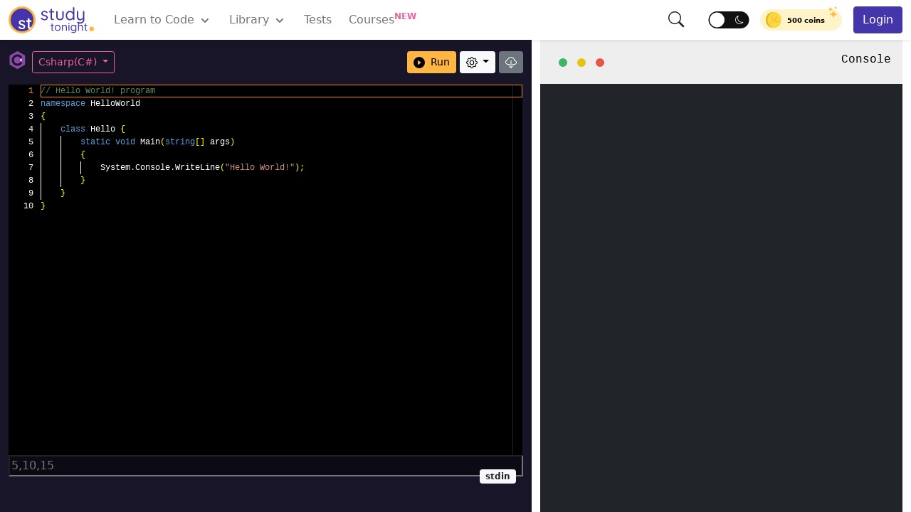

--- FILE ---
content_type: application/javascript; charset=utf-8
request_url: https://cdnjs.cloudflare.com/ajax/libs/monaco-editor/0.26.1/min/vs/loader.min.js
body_size: 7603
content:
"use strict";var define,AMDLoader,_amdLoaderGlobal=this,_commonjsGlobal="object"==typeof global?global:{};!function(e){e.global=_amdLoaderGlobal;var t=(Object.defineProperty(r.prototype,"isWindows",{get:function(){return this._detect(),this._isWindows},enumerable:!1,configurable:!0}),Object.defineProperty(r.prototype,"isNode",{get:function(){return this._detect(),this._isNode},enumerable:!1,configurable:!0}),Object.defineProperty(r.prototype,"isElectronRenderer",{get:function(){return this._detect(),this._isElectronRenderer},enumerable:!1,configurable:!0}),Object.defineProperty(r.prototype,"isWebWorker",{get:function(){return this._detect(),this._isWebWorker},enumerable:!1,configurable:!0}),r.prototype._detect=function(){this._detected||(this._detected=!0,this._isWindows=r._isWindows(),this._isNode="undefined"!=typeof module&&!!module.exports,this._isElectronRenderer="undefined"!=typeof process&&void 0!==process.versions&&void 0!==process.versions.electron&&"renderer"===process.type,this._isWebWorker="function"==typeof e.global.importScripts)},r._isWindows=function(){return!!("undefined"!=typeof navigator&&navigator.userAgent&&0<=navigator.userAgent.indexOf("Windows"))||"undefined"!=typeof process&&"win32"===process.platform},r);function r(){this._detected=!1,this._isWindows=!1,this._isNode=!1,this._isElectronRenderer=!1,this._isWebWorker=!1}e.Environment=t}(AMDLoader=AMDLoader||{}),function(r){var n=function(e,t,r){this.type=e,this.detail=t,this.timestamp=r};r.LoaderEvent=n;var e=(t.prototype.record=function(e,t){this._events.push(new n(e,t,r.Utilities.getHighPerformanceTimestamp()))},t.prototype.getEvents=function(){return this._events},t);function t(e){this._events=[new n(1,"",e)]}r.LoaderEventRecorder=e;o.prototype.record=function(e,t){},o.prototype.getEvents=function(){return[]},o.INSTANCE=new o,e=o;function o(){}r.NullLoaderEventRecorder=e}(AMDLoader=AMDLoader||{}),function(e){var t=(n.fileUriToFilePath=function(e,t){if(t=decodeURI(t).replace(/%23/g,"#"),e){if(/^file:\/\/\//.test(t))return t.substr(8);if(/^file:\/\//.test(t))return t.substr(5)}else if(/^file:\/\//.test(t))return t.substr(7);return t},n.startsWith=function(e,t){return e.length>=t.length&&e.substr(0,t.length)===t},n.endsWith=function(e,t){return e.length>=t.length&&e.substr(e.length-t.length)===t},n.containsQueryString=function(e){return/^[^\#]*\?/gi.test(e)},n.isAbsolutePath=function(e){return/^((http:\/\/)|(https:\/\/)|(file:\/\/)|(\/))/.test(e)},n.forEachProperty=function(e,t){if(e){var r=void 0;for(r in e)e.hasOwnProperty(r)&&t(r,e[r])}},n.isEmpty=function(e){var t=!0;return n.forEachProperty(e,function(){t=!1}),t},n.recursiveClone=function(e){if(!e||"object"!=typeof e||e instanceof RegExp||!Array.isArray(e)&&Object.getPrototypeOf(e)!==Object.prototype)return e;var r=Array.isArray(e)?[]:{};return n.forEachProperty(e,function(e,t){r[e]=t&&"object"==typeof t?n.recursiveClone(t):t}),r},n.generateAnonymousModule=function(){return"===anonymous"+n.NEXT_ANONYMOUS_ID+++"==="},n.isAnonymousModule=function(e){return n.startsWith(e,"===anonymous")},n.getHighPerformanceTimestamp=function(){return this.PERFORMANCE_NOW_PROBED||(this.PERFORMANCE_NOW_PROBED=!0,this.HAS_PERFORMANCE_NOW=e.global.performance&&"function"==typeof e.global.performance.now),(this.HAS_PERFORMANCE_NOW?e.global.performance:Date).now()},n.NEXT_ANONYMOUS_ID=1,n.PERFORMANCE_NOW_PROBED=!1,n.HAS_PERFORMANCE_NOW=!1,n);function n(){}e.Utilities=t}(AMDLoader=AMDLoader||{}),function(d){function r(e){if(e instanceof Error)return e;var t=new Error(e.message||String(e)||"Unknown Error");return e.stack&&(t.stack=e.stack),t}d.ensureError=r;var o=(n.validateConfigurationOptions=function(e){var t;return"string"!=typeof(e=e||{}).baseUrl&&(e.baseUrl=""),"boolean"!=typeof e.isBuild&&(e.isBuild=!1),"object"!=typeof e.paths&&(e.paths={}),"object"!=typeof e.config&&(e.config={}),void 0===e.catchError&&(e.catchError=!1),void 0===e.recordStats&&(e.recordStats=!1),"string"!=typeof e.urlArgs&&(e.urlArgs=""),"function"!=typeof e.onError&&(e.onError=function(e){if("loading"===e.phase)return console.error('Loading "'+e.moduleId+'" failed'),console.error(e),console.error("Here are the modules that depend on it:"),void console.error(e.neededBy);"factory"===e.phase&&(console.error('The factory method of "'+e.moduleId+'" has thrown an exception'),console.error(e))}),Array.isArray(e.ignoreDuplicateModules)||(e.ignoreDuplicateModules=[]),0<e.baseUrl.length&&(d.Utilities.endsWith(e.baseUrl,"/")||(e.baseUrl+="/")),"string"!=typeof e.cspNonce&&(e.cspNonce=""),void 0===e.preferScriptTags&&(e.preferScriptTags=!1),Array.isArray(e.nodeModules)||(e.nodeModules=[]),e.nodeCachedData&&"object"==typeof e.nodeCachedData&&("string"!=typeof e.nodeCachedData.seed&&(e.nodeCachedData.seed="seed"),("number"!=typeof e.nodeCachedData.writeDelay||e.nodeCachedData.writeDelay<0)&&(e.nodeCachedData.writeDelay=7e3),!e.nodeCachedData.path||"string"!=typeof e.nodeCachedData.path)&&((t=r(new Error("INVALID cached data configuration, 'path' MUST be set"))).phase="configuration",e.onError(t),e.nodeCachedData=void 0),e},n.mergeConfigurationOptions=function(e,t){void 0===e&&(e=null);var r=d.Utilities.recursiveClone((t=void 0===t?null:t)||{});return d.Utilities.forEachProperty(e,function(e,t){"ignoreDuplicateModules"===e&&void 0!==r.ignoreDuplicateModules?r.ignoreDuplicateModules=r.ignoreDuplicateModules.concat(t):"paths"===e&&void 0!==r.paths?d.Utilities.forEachProperty(t,function(e,t){return r.paths[e]=t}):"config"===e&&void 0!==r.config?d.Utilities.forEachProperty(t,function(e,t){return r.config[e]=t}):r[e]=d.Utilities.recursiveClone(t)}),n.validateConfigurationOptions(r)},n);function n(){}d.ConfigurationOptionsUtil=o;var e=(t.prototype._createIgnoreDuplicateModulesMap=function(){this.ignoreDuplicateModulesMap={};for(var e=0;e<this.options.ignoreDuplicateModules.length;e++)this.ignoreDuplicateModulesMap[this.options.ignoreDuplicateModules[e]]=!0},t.prototype._createNodeModulesMap=function(){this.nodeModulesMap=Object.create(null);for(var e=0,t=this.options.nodeModules;e<t.length;e++){var r=t[e];this.nodeModulesMap[r]=!0}},t.prototype._createSortedPathsRules=function(){var r=this;this.sortedPathsRules=[],d.Utilities.forEachProperty(this.options.paths,function(e,t){Array.isArray(t)?r.sortedPathsRules.push({from:e,to:t}):r.sortedPathsRules.push({from:e,to:[t]})}),this.sortedPathsRules.sort(function(e,t){return t.from.length-e.from.length})},t.prototype.cloneAndMerge=function(e){return new t(this._env,o.mergeConfigurationOptions(e,this.options))},t.prototype.getOptionsLiteral=function(){return this.options},t.prototype._applyPaths=function(e){for(var t,r=0,n=this.sortedPathsRules.length;r<n;r++)if(t=this.sortedPathsRules[r],d.Utilities.startsWith(e,t.from)){for(var o=[],i=0,s=t.to.length;i<s;i++)o.push(t.to[i]+e.substr(t.from.length));return o}return[e]},t.prototype._addUrlArgsToUrl=function(e){return d.Utilities.containsQueryString(e)?e+"&"+this.options.urlArgs:e+"?"+this.options.urlArgs},t.prototype._addUrlArgsIfNecessaryToUrl=function(e){return this.options.urlArgs?this._addUrlArgsToUrl(e):e},t.prototype._addUrlArgsIfNecessaryToUrls=function(e){if(this.options.urlArgs)for(var t=0,r=e.length;t<r;t++)e[t]=this._addUrlArgsToUrl(e[t]);return e},t.prototype.moduleIdToPaths=function(e){if(!0===this.nodeModulesMap[e]||this.options.amdModulesPattern instanceof RegExp&&!this.options.amdModulesPattern.test(e))return this.isBuild()?["empty:"]:["node|"+e];if(d.Utilities.endsWith(e,".js")||d.Utilities.isAbsolutePath(e))d.Utilities.endsWith(e,".js")||d.Utilities.containsQueryString(e)||(e+=".js"),t=[e];else for(var t,r=0,n=(t=this._applyPaths(e)).length;r<n;r++)this.isBuild()&&"empty:"===t[r]||(d.Utilities.isAbsolutePath(t[r])||(t[r]=this.options.baseUrl+t[r]),d.Utilities.endsWith(t[r],".js")||d.Utilities.containsQueryString(t[r])||(t[r]=t[r]+".js"));return this._addUrlArgsIfNecessaryToUrls(t)},t.prototype.requireToUrl=function(e){return d.Utilities.isAbsolutePath(e)||(e=this._applyPaths(e)[0],d.Utilities.isAbsolutePath(e)||(e=this.options.baseUrl+e)),this._addUrlArgsIfNecessaryToUrl(e)},t.prototype.isBuild=function(){return this.options.isBuild},t.prototype.isDuplicateMessageIgnoredFor=function(e){return this.ignoreDuplicateModulesMap.hasOwnProperty(e)},t.prototype.getConfigForModule=function(e){if(this.options.config)return this.options.config[e]},t.prototype.shouldCatchError=function(){return this.options.catchError},t.prototype.shouldRecordStats=function(){return this.options.recordStats},t.prototype.onError=function(e){this.options.onError(e)},t);function t(e,t){var r,n;this._env=e,this.options=o.mergeConfigurationOptions(t),this._createIgnoreDuplicateModulesMap(),this._createNodeModulesMap(),this._createSortedPathsRules(),""===this.options.baseUrl&&(this.options.nodeRequire&&this.options.nodeRequire.main&&this.options.nodeRequire.main.filename&&this._env.isNode&&(r=this.options.nodeRequire.main.filename,n=Math.max(r.lastIndexOf("/"),r.lastIndexOf("\\")),this.options.baseUrl=r.substring(0,n+1)),this.options.nodeMain&&this._env.isNode&&(r=this.options.nodeMain,n=Math.max(r.lastIndexOf("/"),r.lastIndexOf("\\")),this.options.baseUrl=r.substring(0,n+1)))}d.Configuration=e}(AMDLoader=AMDLoader||{}),function(_){var t=(n.prototype.load=function(e,t,r,n){var o,i=this;this._scriptLoader||(this._env.isWebWorker?this._scriptLoader=new d:this._env.isElectronRenderer?(o=e.getConfig().getOptionsLiteral().preferScriptTags,this._scriptLoader=o?new s:new a(this._env)):this._env.isNode?this._scriptLoader=new a(this._env):this._scriptLoader=new s);n={callback:r,errorback:n};this._callbackMap.hasOwnProperty(t)?this._callbackMap[t].push(n):(this._callbackMap[t]=[n],this._scriptLoader.load(e,t,function(){return i.triggerCallback(t)},function(e){return i.triggerErrorback(t,e)}))},n.prototype.triggerCallback=function(e){var t=this._callbackMap[e];delete this._callbackMap[e];for(var r=0;r<t.length;r++)t[r].callback()},n.prototype.triggerErrorback=function(e,t){var r=this._callbackMap[e];delete this._callbackMap[e];for(var n=0;n<r.length;n++)r[n].errorback(t)},n),s=(r.prototype.attachListeners=function(e,t,r){function n(){e.removeEventListener("load",o),e.removeEventListener("error",i)}var o=function(e){n(),t()},i=function(e){n(),r(e)};e.addEventListener("load",o),e.addEventListener("error",i)},r.prototype.load=function(e,t,r,n){if(/^node\|/.test(t)){var o=e.getConfig().getOptionsLiteral(),i=v(e.getRecorder(),o.nodeRequire||_.global.nodeRequire),o=t.split("|"),s=null;try{s=i(o[1])}catch(e){return void n(e)}e.enqueueDefineAnonymousModule([],function(){return s}),r()}else{o=document.createElement("script");o.setAttribute("async","async"),o.setAttribute("type","text/javascript"),this.attachListeners(o,r,n);n=e.getConfig().getOptionsLiteral().trustedTypesPolicy;n&&(t=n.createScriptURL(t)),o.setAttribute("src",t);e=e.getConfig().getOptionsLiteral().cspNonce;e&&o.setAttribute("nonce",e),document.getElementsByTagName("head")[0].appendChild(o)}},r),d=(e.prototype.load=function(e,t,r,n){var o=e.getConfig().getOptionsLiteral().trustedTypesPolicy;if(/^((http:)|(https:)|(file:))/.test(t)&&t.substring(0,self.origin.length)!==self.origin)try{o&&(t=o.createScriptURL(t)),importScripts(t),r()}catch(e){n(e)}else fetch(t).then(function(e){if(200!==e.status)throw new Error(e.statusText);return e.text()}).then(function(e){e=e+`
//# sourceURL=`+t,(o?self.eval(o.createScript("",e)):new Function(e)).call(self),r()}).then(void 0,n)},e),a=(g.prototype._init=function(e){this._didInitialize||(this._didInitialize=!0,this._fs=e("fs"),this._vm=e("vm"),this._path=e("path"),this._crypto=e("crypto"))},g.prototype._initNodeRequire=function(e,u){var l,c,h=u.getConfig().getOptionsLiteral().nodeCachedData;function p(r){function e(e){return r.require(e)}var n=r.constructor;return(e.resolve=function(e,t){return n._resolveFilename(e,r,!1,t)}).paths=function(e){return n._resolveLookupPaths(e,r)},e.main=process.mainModule,e.extensions=n._extensions,e.cache=n._cache,e}h&&!this._didPatchNodeRequire&&(this._didPatchNodeRequire=!0,l=this,(c=e("module")).prototype._compile=function(e,t){var r=c.wrap(e.replace(/^#!.*/,"")),n=u.getRecorder(),o=l._getCachedDataPath(h,t),i={filename:t};try{var s=l._fs.readFileSync(o),d=s.slice(0,16);i.cachedData=s.slice(16),n.record(60,o)}catch(e){n.record(61,o)}var a=new l._vm.Script(r,i),e=a.runInThisContext(i),s=l._path.dirname(t),n=p(this),s=[this.exports,n,this,t,s,process,_commonjsGlobal,Buffer],s=e.apply(this.exports,s);return l._handleCachedData(a,r,o,!i.cachedData,u),l._verifyCachedData(a,r,o,d,u),s})},g.prototype.load=function(o,e,i,s){var d=this,t=o.getConfig().getOptionsLiteral(),r=v(o.getRecorder(),t.nodeRequire||_.global.nodeRequire),a=t.nodeInstrumenter||function(e){return e};this._init(r),this._initNodeRequire(r,o);var n=o.getRecorder();if(/^node\|/.test(e)){var u=e.split("|"),l=null;try{l=r(u[1])}catch(e){return void s(e)}o.enqueueDefineAnonymousModule([],function(){return l}),i()}else{e=_.Utilities.fileUriToFilePath(this._env.isWindows,e);var c=this._path.normalize(e),h=this._getElectronRendererScriptPathOrUri(c),p=Boolean(t.nodeCachedData),f=p?this._getCachedDataPath(t.nodeCachedData,e):void 0;this._readSourceAndCachedData(c,f,n,function(e,t,r,n){e?s(e):(e=t.charCodeAt(0)===g._BOM?g._PREFIX+t.substring(1)+g._SUFFIX:g._PREFIX+t+g._SUFFIX,e=a(e,c),t=d._createAndEvalScript(o,e,{filename:h,cachedData:r},i,s),d._handleCachedData(t,e,f,p&&!r,o),d._verifyCachedData(t,e,f,n,o))})}},g.prototype._createAndEvalScript=function(e,t,r,n,o){var i=e.getRecorder();i.record(31,r.filename);var s=new this._vm.Script(t,r),d=s.runInThisContext(r),a=e.getGlobalAMDDefineFunc(),u=!1,t=function(){return u=!0,a.apply(null,arguments)};return t.amd=a.amd,d.call(_.global,e.getGlobalAMDRequireFunc(),t,r.filename,this._path.dirname(r.filename)),i.record(32,r.filename),u?n():o(new Error("Didn't receive define call in "+r.filename+"!")),s},g.prototype._getElectronRendererScriptPathOrUri=function(e){if(!this._env.isElectronRenderer)return e;var t=e.match(/^([a-z])\:(.*)/i);return t?"file:///"+(t[1].toUpperCase()+":"+t[2]).replace(/\\/g,"/"):"file://"+e},g.prototype._getCachedDataPath=function(e,t){var r=this._crypto.createHash("md5").update(t,"utf8").update(e.seed,"utf8").update(process.arch,"").digest("hex"),t=this._path.basename(t).replace(/\.js$/,"");return this._path.join(e.path,t+"-"+r+".code")},g.prototype._handleCachedData=function(t,r,n,e,o){var i=this;t.cachedDataRejected?this._fs.unlink(n,function(e){o.getRecorder().record(62,n),i._createAndWriteCachedData(t,r,n,o),e&&o.getConfig().onError(e)}):e&&this._createAndWriteCachedData(t,r,n,o)},g.prototype._createAndWriteCachedData=function(t,r,n,o){var i=this,e=Math.ceil(o.getConfig().getOptionsLiteral().nodeCachedData.writeDelay*(1+Math.random())),s=-1,d=0,a=void 0,u=function(){setTimeout(function(){a=a||i._crypto.createHash("md5").update(r,"utf8").digest();var e=t.createCachedData();0===e.length||e.length===s||5<=d||(e.length<s?u():(s=e.length,i._fs.writeFile(n,Buffer.concat([a,e]),function(e){e&&o.getConfig().onError(e),o.getRecorder().record(63,n),u()})))},e*Math.pow(4,d++))};u()},g.prototype._readSourceAndCachedData=function(e,r,n,t){var o,i,s,d,a;r?(s=i=o=void 0,d=2,a=function(e){e?t(e):0==--d&&t(void 0,o,i,s)},this._fs.readFile(e,{encoding:"utf8"},function(e,t){o=t,a(e)}),this._fs.readFile(r,function(e,t){!e&&t&&0<t.length?(s=t.slice(0,16),i=t.slice(16),n.record(60,r)):n.record(61,r),a()})):this._fs.readFile(e,{encoding:"utf8"},t)},g.prototype._verifyCachedData=function(e,t,r,n,o){var i=this;!n||e.cachedDataRejected||setTimeout(function(){var e=i._crypto.createHash("md5").update(t,"utf8").digest();n.equals(e)||(o.getConfig().onError(new Error("FAILED TO VERIFY CACHED DATA, deleting stale '"+r+"' now, but a RESTART IS REQUIRED")),i._fs.unlink(r,function(e){e&&o.getConfig().onError(e)}))},Math.ceil(5e3*(1+Math.random())))},g._BOM=65279,g._PREFIX="(function (require, define, __filename, __dirname) { ",g._SUFFIX=`
});`,g);function g(e){this._env=e,this._didInitialize=!1,this._didPatchNodeRequire=!1}function e(){}function r(){}function n(e){this._env=e,this._scriptLoader=null,this._callbackMap={}}function v(t,r){if(r.__$__isRecorded)return r;function e(e){t.record(33,e);try{return r(e)}finally{t.record(34,e)}}return e.__$__isRecorded=!0,e}_.ensureRecordedNodeRequire=v,_.createScriptLoader=function(e){return new t(e)}}(AMDLoader=AMDLoader||{}),function(i){var a=(t._normalizeModuleId=function(e){for(var t=e,r=/\/\.\//;r.test(t);)t=t.replace(r,"/");for(t=t.replace(/^\.\//g,""),r=/\/(([^\/])|([^\/][^\/\.])|([^\/\.][^\/])|([^\/][^\/][^\/]+))\/\.\.\//;r.test(t);)t=t.replace(r,"/");return t=t.replace(/^(([^\/])|([^\/][^\/\.])|([^\/\.][^\/])|([^\/][^\/][^\/]+))\/\.\.\//,"")},t.prototype.resolveModule=function(e){return i.Utilities.isAbsolutePath(e)||(i.Utilities.startsWith(e,"./")||i.Utilities.startsWith(e,"../"))&&(e=t._normalizeModuleId(this.fromModulePath+e)),e},t.ROOT=new t(""),t);function t(e){var t=e.lastIndexOf("/");this.fromModulePath=-1!==t?e.substr(0,t+1):""}i.ModuleIdResolver=a;var h=(o._safeInvokeFunction=function(e,t){try{return{returnedValue:e.apply(i.global,t),producedError:null}}catch(e){return{returnedValue:null,producedError:e}}},o._invokeFactory=function(e,t,r,n){return e.isBuild()&&!i.Utilities.isAnonymousModule(t)?{returnedValue:null,producedError:null}:e.shouldCatchError()?this._safeInvokeFunction(r,n):{returnedValue:r.apply(i.global,n),producedError:null}},o.prototype.complete=function(e,t,r){this._isComplete=!0;var n=null;this._callback&&("function"==typeof this._callback?(e.record(21,this.strId),n=(r=o._invokeFactory(t,this.strId,this._callback,r)).producedError,e.record(22,this.strId),n||void 0===r.returnedValue||this.exportsPassedIn&&!i.Utilities.isEmpty(this.exports)||(this.exports=r.returnedValue)):this.exports=this._callback),n&&((n=i.ensureError(n)).phase="factory",n.moduleId=this.strId,this.error=n,t.onError(n)),this.dependencies=null,this._callback=null,this._errorback=null,this.moduleIdResolver=null},o.prototype.onDependencyError=function(e){return this._isComplete=!0,this.error=e,!!this._errorback&&(this._errorback(e),!0)},o.prototype.isComplete=function(){return this._isComplete},o);function o(e,t,r,n,o,i){this.id=e,this.strId=t,this.dependencies=r,this._callback=n,this._errorback=o,this.moduleIdResolver=i,this.exports={},this.error=null,this.exportsPassedIn=!1,this.unresolvedDependenciesCount=this.dependencies.length,this._isComplete=!1}i.Module=h;var s=(r.prototype.getMaxModuleId=function(){return this._nextId},r.prototype.getModuleId=function(e){var t=this._strModuleIdToIntModuleId.get(e);return void 0===t&&(t=this._nextId++,this._strModuleIdToIntModuleId.set(e,t),this._intModuleIdToStrModuleId[t]=e),t},r.prototype.getStrModuleId=function(e){return this._intModuleIdToStrModuleId[e]},r),c=(e.EXPORTS=new e(0),e.MODULE=new e(1),e.REQUIRE=new e(2),e);function e(e){this.id=e}function r(){this._nextId=0,this._strModuleIdToIntModuleId=new Map,this._intModuleIdToStrModuleId=[],this.getModuleId("exports"),this.getModuleId("module"),this.getModuleId("require")}i.RegularDependency=c;var u=function(e,t,r){this.id=e,this.pluginId=t,this.pluginParam=r};i.PluginDependency=u;var n=(l.prototype.reset=function(){return new l(this._env,this._scriptLoader,this._defineFunc,this._requireFunc,this._loaderAvailableTimestamp)},l.prototype.getGlobalAMDDefineFunc=function(){return this._defineFunc},l.prototype.getGlobalAMDRequireFunc=function(){return this._requireFunc},l._findRelevantLocationInStack=function(e,t){for(var r=function(e){return e.replace(/\\/g,"/")},n=r(e),o=t.split(/\n/),i=0;i<o.length;i++){var s=o[i].match(/(.*):(\d+):(\d+)\)?$/);if(s){var d=s[1],a=s[2],u=s[3],s=Math.max(d.lastIndexOf(" ")+1,d.lastIndexOf("(")+1);if((d=r(d=d.substr(s)))===n){u={line:parseInt(a,10),col:parseInt(u,10)};return 1===u.line&&(u.col-="(function (require, define, __filename, __dirname) { ".length),u}}}throw new Error("Could not correlate define call site for needle "+e)},l.prototype.getBuildInfo=function(){if(!this._config.isBuild())return null;for(var e=[],t=0,r=0,n=this._modules2.length;r<n;r++){var o,i,s,d=this._modules2[r];d&&(o=this._buildInfoPath[d.id]||null,i=this._buildInfoDefineStack[d.id]||null,s=this._buildInfoDependencies[d.id],e[t++]={id:d.strId,path:o,defineLocation:o&&i?l._findRelevantLocationInStack(o,i):null,dependencies:s,shim:null,exports:d.exports})}return e},l.prototype.getRecorder=function(){return this._recorder||(this._config.shouldRecordStats()?this._recorder=new i.LoaderEventRecorder(this._loaderAvailableTimestamp):this._recorder=i.NullLoaderEventRecorder.INSTANCE),this._recorder},l.prototype.getLoaderEvents=function(){return this.getRecorder().getEvents()},l.prototype.enqueueDefineAnonymousModule=function(e,t){if(null!==this._currentAnnonymousDefineCall)throw new Error("Can only have one anonymous define call per script file");var r=null;this._config.isBuild()&&(r=new Error("StackLocation").stack||null),this._currentAnnonymousDefineCall={stack:r,dependencies:e,callback:t}},l.prototype.defineModule=function(e,t,r,n,o,i){var s=this;void 0===i&&(i=new a(e));var d=this._moduleIdProvider.getModuleId(e);this._modules2[d]?this._config.isDuplicateMessageIgnoredFor(e)||console.warn("Duplicate definition of module '"+e+"'"):(i=new h(d,e,this._normalizeDependencies(t,i),r,n,i),this._modules2[d]=i,this._config.isBuild()&&(this._buildInfoDefineStack[d]=o,this._buildInfoDependencies[d]=(i.dependencies||[]).map(function(e){return s._moduleIdProvider.getStrModuleId(e.id)})),this._resolve(i))},l.prototype._normalizeDependency=function(e,t){if("exports"===e)return c.EXPORTS;if("module"===e)return c.MODULE;if("require"===e)return c.REQUIRE;var r=e.indexOf("!");if(0<=r){var n=t.resolveModule(e.substr(0,r)),o=t.resolveModule(e.substr(r+1)),r=this._moduleIdProvider.getModuleId(n+"!"+o),n=this._moduleIdProvider.getModuleId(n);return new u(r,n,o)}return new c(this._moduleIdProvider.getModuleId(t.resolveModule(e)))},l.prototype._normalizeDependencies=function(e,t){for(var r=[],n=0,o=0,i=e.length;o<i;o++)r[n++]=this._normalizeDependency(e[o],t);return r},l.prototype._relativeRequire=function(e,t,r,n){if("string"==typeof t)return this.synchronousRequire(t,e);this.defineModule(i.Utilities.generateAnonymousModule(),t,r,n,null,e)},l.prototype.synchronousRequire=function(e,t){void 0===t&&(t=new a(e));t=this._normalizeDependency(e,t),t=this._modules2[t.id];if(!t)throw new Error("Check dependency list! Synchronous require cannot resolve module '"+e+"'. This is the first mention of this module!");if(!t.isComplete())throw new Error("Check dependency list! Synchronous require cannot resolve module '"+e+"'. This module has not been resolved completely yet.");if(t.error)throw t.error;return t.exports},l.prototype.configure=function(e,t){var r=this._config.shouldRecordStats();this._config=t?new i.Configuration(this._env,e):this._config.cloneAndMerge(e),this._config.shouldRecordStats()&&!r&&(this._recorder=null)},l.prototype.getConfig=function(){return this._config},l.prototype._onLoad=function(e){var t;null!==this._currentAnnonymousDefineCall&&(t=this._currentAnnonymousDefineCall,this._currentAnnonymousDefineCall=null,this.defineModule(this._moduleIdProvider.getStrModuleId(e),t.dependencies,t.callback,null,t.stack))},l.prototype._createLoadError=function(e,t){var r=this,n=this._moduleIdProvider.getStrModuleId(e),e=(this._inverseDependencies2[e]||[]).map(function(e){return r._moduleIdProvider.getStrModuleId(e)}),t=i.ensureError(t);return t.phase="loading",t.moduleId=n,t.neededBy=e,t},l.prototype._onLoadError=function(e,t){var r=this._createLoadError(e,t);this._modules2[e]||(this._modules2[e]=new h(e,this._moduleIdProvider.getStrModuleId(e),[],function(){},function(){},null));for(var n=[],o=0,i=this._moduleIdProvider.getMaxModuleId();o<i;o++)n[o]=!1;var s=!1,d=[];for(d.push(e),n[e]=!0;0<d.length;){var a=d.shift(),u=this._modules2[a];u&&(s=u.onDependencyError(r)||s);var l=this._inverseDependencies2[a];if(l)for(o=0,i=l.length;o<i;o++){var c=l[o];n[c]||(d.push(c),n[c]=!0)}}s||this._config.onError(r)},l.prototype._hasDependencyPath=function(e,t){var r=this._modules2[e];if(!r)return!1;for(var n=[],o=0,i=this._moduleIdProvider.getMaxModuleId();o<i;o++)n[o]=!1;var s=[];for(s.push(r),n[e]=!0;0<s.length;){var d=s.shift().dependencies;if(d)for(o=0,i=d.length;o<i;o++){var a=d[o];if(a.id===t)return!0;var u=this._modules2[a.id];u&&!n[a.id]&&(n[a.id]=!0,s.push(u))}}return!1},l.prototype._findCyclePath=function(e,t,r){if(e===t||50===r)return[e];var n=this._modules2[e];if(!n)return null;var o=n.dependencies;if(o)for(var i=0,s=o.length;i<s;i++){var d=this._findCyclePath(o[i].id,t,r+1);if(null!==d)return d.push(e),d}return null},l.prototype._createRequire=function(n){function e(e,t,r){return o._relativeRequire(n,e,t,r)}var o=this;return e.toUrl=function(e){return o._config.requireToUrl(n.resolveModule(e))},e.getStats=function(){return o.getLoaderEvents()},e.hasDependencyCycle=function(){return o._hasDependencyCycle},e.config=function(e,t){o.configure(e,t=void 0===t?!1:t)},e.__$__nodeRequire=i.global.nodeRequire,e},l.prototype._loadModule=function(n){var e,o,i,s,d=this;this._modules2[n]||this._knownModules2[n]||(this._knownModules2[n]=!0,e=this._moduleIdProvider.getStrModuleId(n),o=this._config.moduleIdToPaths(e),this._env.isNode&&(-1===e.indexOf("/")||/^@[^\/]+\/[^\/]+$/.test(e))&&o.push("node|"+e),i=-1,(s=function(e){if(++i>=o.length)d._onLoadError(n,e);else{var t=o[i],r=d.getRecorder();if(d._config.isBuild()&&"empty:"===t)return d._buildInfoPath[n]=t,d.defineModule(d._moduleIdProvider.getStrModuleId(n),[],null,null,null),void d._onLoad(n);r.record(10,t),d._scriptLoader.load(d,t,function(){d._config.isBuild()&&(d._buildInfoPath[n]=t),r.record(11,t),d._onLoad(n)},function(e){r.record(12,t),s(e)})}})(null))},l.prototype._loadPluginDependency=function(e,t){var r,n=this;this._modules2[t.id]||this._knownModules2[t.id]||(this._knownModules2[t.id]=!0,(r=function(e){n.defineModule(n._moduleIdProvider.getStrModuleId(t.id),[],e,null,null)}).error=function(e){n._config.onError(n._createLoadError(t.id,e))},e.load(t.pluginParam,this._createRequire(a.ROOT),r,this._config.getOptionsLiteral()))},l.prototype._resolve=function(e){var t=this,r=e.dependencies;if(r)for(var n=0,o=r.length;n<o;n++){var i=r[n];if(i!==c.EXPORTS)if(i!==c.MODULE)if(i!==c.REQUIRE){var s,d=this._modules2[i.id];if(d&&d.isComplete()){if(d.error)return void e.onDependencyError(d.error);e.unresolvedDependenciesCount--}else this._hasDependencyPath(i.id,e.id)?(this._hasDependencyCycle=!0,console.warn("There is a dependency cycle between '"+this._moduleIdProvider.getStrModuleId(i.id)+"' and '"+this._moduleIdProvider.getStrModuleId(e.id)+"'. The cyclic path follows:"),(s=this._findCyclePath(i.id,e.id,0)||[]).reverse(),s.push(i.id),console.warn(s.map(function(e){return t._moduleIdProvider.getStrModuleId(e)}).join(` => 
`)),e.unresolvedDependenciesCount--):(this._inverseDependencies2[i.id]=this._inverseDependencies2[i.id]||[],this._inverseDependencies2[i.id].push(e.id),i instanceof u?(s=this._modules2[i.pluginId])&&s.isComplete()?this._loadPluginDependency(s.exports,i):((s=this._inversePluginDependencies2.get(i.pluginId))||this._inversePluginDependencies2.set(i.pluginId,s=[]),s.push(i),this._loadModule(i.pluginId)):this._loadModule(i.id))}else e.unresolvedDependenciesCount--;else e.unresolvedDependenciesCount--;else e.exportsPassedIn=!0,e.unresolvedDependenciesCount--}0===e.unresolvedDependenciesCount&&this._onModuleComplete(e)},l.prototype._onModuleComplete=function(e){var t=this,r=this.getRecorder();if(!e.isComplete()){var n=e.dependencies,o=[];if(n)for(var i=0,s=n.length;i<s;i++){var d=n[i];d!==c.EXPORTS?d!==c.MODULE?d!==c.REQUIRE?(d=this._modules2[d.id],o[i]=d?d.exports:null):o[i]=this._createRequire(e.moduleIdResolver):o[i]={id:e.strId,config:function(){return t._config.getConfigForModule(e.strId)}}:o[i]=e.exports}e.complete(r,this._config,o);var a=this._inverseDependencies2[e.id];if(this._inverseDependencies2[e.id]=null,a)for(i=0,s=a.length;i<s;i++){var u=a[i],u=this._modules2[u];u.unresolvedDependenciesCount--,0===u.unresolvedDependenciesCount&&this._onModuleComplete(u)}var l=this._inversePluginDependencies2.get(e.id);if(l){this._inversePluginDependencies2.delete(e.id);for(i=0,s=l.length;i<s;i++)this._loadPluginDependency(e.exports,l[i])}}},l);function l(e,t,r,n,o){void 0===o&&(o=0),this._env=e,this._scriptLoader=t,this._loaderAvailableTimestamp=o,this._defineFunc=r,this._requireFunc=n,this._moduleIdProvider=new s,this._config=new i.Configuration(this._env),this._hasDependencyCycle=!1,this._modules2=[],this._knownModules2=[],this._inverseDependencies2=[],this._inversePluginDependencies2=new Map,this._currentAnnonymousDefineCall=null,this._recorder=null,this._buildInfoPath=[],this._buildInfoDefineStack=[],this._buildInfoDependencies=[]}i.ModuleManager=n}(AMDLoader=AMDLoader||{}),function(t){function r(e,t,r){"string"!=typeof e&&(r=t,t=e,e=null),"object"==typeof t&&Array.isArray(t)||(r=t,t=null),t=t||["require","exports","module"],e?o.defineModule(e,t,r,null,null):o.enqueueDefineAnonymousModule(t,r)}var n=new t.Environment,o=null;r.amd={jQuery:!0};function e(e,t){o.configure(e,t=void 0===t?!1:t)}function i(){if(1===arguments.length){if(arguments[0]instanceof Object&&!Array.isArray(arguments[0]))return void e(arguments[0]);if("string"==typeof arguments[0])return o.synchronousRequire(arguments[0])}if(2!==arguments.length&&3!==arguments.length||!Array.isArray(arguments[0]))throw new Error("Unrecognized require call");o.defineModule(t.Utilities.generateAnonymousModule(),arguments[0],arguments[1],arguments[2],null)}function s(){var e;void 0===t.global.require&&"undefined"==typeof require||"function"==typeof(e=t.global.require||require)&&"function"==typeof e.resolve&&(e=t.ensureRecordedNodeRequire(o.getRecorder(),e),t.global.nodeRequire=e,i.nodeRequire=e,i.__$__nodeRequire=e),n.isNode&&!n.isElectronRenderer?(module.exports=i,require=i):(n.isElectronRenderer||(t.global.define=r),t.global.require=i)}i.config=e,i.getConfig=function(){return o.getConfig().getOptionsLiteral()},i.reset=function(){o=o.reset()},i.getBuildInfo=function(){return o.getBuildInfo()},i.getStats=function(){return o.getLoaderEvents()},i.define=function(){return r.apply(null,arguments)},t.init=s,"function"==typeof t.global.define&&t.global.define.amd||(o=new t.ModuleManager(n,t.createScriptLoader(n),r,i,t.Utilities.getHighPerformanceTimestamp()),void 0!==t.global.require&&"function"!=typeof t.global.require&&i.config(t.global.require),(define=function(){return r.apply(null,arguments)}).amd=r.amd,"undefined"==typeof doNotInitLoader&&s())}(AMDLoader=AMDLoader||{});

--- FILE ---
content_type: image/svg+xml
request_url: https://static.studytonight.com/css/resource.v3/icons/subject/logo-c-sharp.svg
body_size: 545
content:
<?xml version="1.0" encoding="UTF-8"?>
<svg width="50px" height="50px" viewBox="0 0 50 50" version="1.1" xmlns="http://www.w3.org/2000/svg" xmlns:xlink="http://www.w3.org/1999/xlink">
    <!-- Generator: Sketch 43.1 (39012) - http://www.bohemiancoding.com/sketch -->
    <title>Artboard Copy 16</title>
    <desc>Created with Sketch.</desc>
    <defs></defs>
    <g id="Page-1" stroke="none" stroke-width="1" fill="none" fill-rule="evenodd">
        <g id="Artboard-Copy-16">
            <g id="c-logo" transform="translate(3.000000, 0.000000)" fill-rule="nonzero" fill="#8B48A7">
                <path d="M43.6,12.4 C43.4,11.9 43.1,11.7 42.8,11.5 L23.3,0.3 C23,0.1 22.5,0 22,0 C21.5,0 21.1,0.1 20.7,0.3 L1.3,11.6 C0.6,12 0.1,13 0.1,13.8 L0.1,36.3 C0.1,36.7 0.2,37.4 0.4,37.7 C0.6,38 0.9,38.3 1.2,38.5 L20.5,49.5 C20.8,49.7 21.5,50 21.9,50 C22.4,50 23,49.7 23.3,49.6 L42.5,38.5 C43.2,38.1 43.7,37.1 43.7,36.3 L43.7,13.7 C43.8,13.7 43.8,12.7 43.6,12.4 Z M22,34.9 C25.7,34.9 28.9,32.9 30.6,29.9 L35.8,33 C33.1,37.8 27.9,41 22,41 C13.2,41 6,33.8 6,25 C6,16.2 13.2,9 22,9 C27.9,9 33.1,12.3 35.9,17.1 L30.6,20.1 C28.9,17.1 25.7,15 22,15 C16.5,15 12.1,19.4 12.1,24.9 C12.1,30.4 16.6,34.9 22,34.9 Z" id="Shape"></path>
            </g>
            <rect id="Rectangle-2" fill="#FFFFFF" x="33" y="22" width="1" height="6"></rect>
            <rect id="Rectangle-2-Copy" fill="#FFFFFF" x="36" y="22" width="1" height="6"></rect>
            <rect id="Rectangle-2" fill="#FFFFFF" transform="translate(35.000000, 23.500000) rotate(-270.000000) translate(-35.000000, -23.500000) " x="34.5" y="20.5" width="1" height="6"></rect>
            <rect id="Rectangle-2-Copy" fill="#FFFFFF" transform="translate(35.000000, 26.500000) rotate(-270.000000) translate(-35.000000, -26.500000) " x="34.5" y="23.5" width="1" height="6"></rect>
        </g>
    </g>
</svg>

--- FILE ---
content_type: application/javascript; charset=utf-8
request_url: https://cdnjs.cloudflare.com/ajax/libs/monaco-editor/0.26.1/min/vs/basic-languages/csharp/csharp.js
body_size: 1053
content:
/*!-----------------------------------------------------------------------------
 * Copyright (c) Microsoft Corporation. All rights reserved.
 * monaco-languages version: 2.6.0(8edbbc5a7bcfa0cf5f4627716e53c2d85653a2ee)
 * Released under the MIT license
 * https://github.com/Microsoft/monaco-languages/blob/master/LICENSE.md
 *-----------------------------------------------------------------------------*/
define("vs/basic-languages/csharp/csharp",["require","exports"],(function(e,t){"use strict";Object.defineProperty(t,"__esModule",{value:!0}),t.language=t.conf=void 0,t.conf={wordPattern:/(-?\d*\.\d\w*)|([^\`\~\!\#\$\%\^\&\*\(\)\-\=\+\[\{\]\}\\\|\;\:\'\"\,\.\<\>\/\?\s]+)/g,comments:{lineComment:"//",blockComment:["/*","*/"]},brackets:[["{","}"],["[","]"],["(",")"]],autoClosingPairs:[{open:"{",close:"}"},{open:"[",close:"]"},{open:"(",close:")"},{open:"'",close:"'",notIn:["string","comment"]},{open:'"',close:'"',notIn:["string","comment"]}],surroundingPairs:[{open:"{",close:"}"},{open:"[",close:"]"},{open:"(",close:")"},{open:"<",close:">"},{open:"'",close:"'"},{open:'"',close:'"'}],folding:{markers:{start:new RegExp("^\\s*#region\\b"),end:new RegExp("^\\s*#endregion\\b")}}},t.language={defaultToken:"",tokenPostfix:".cs",brackets:[{open:"{",close:"}",token:"delimiter.curly"},{open:"[",close:"]",token:"delimiter.square"},{open:"(",close:")",token:"delimiter.parenthesis"},{open:"<",close:">",token:"delimiter.angle"}],keywords:["extern","alias","using","bool","decimal","sbyte","byte","short","ushort","int","uint","long","ulong","char","float","double","object","dynamic","string","assembly","is","as","ref","out","this","base","new","typeof","void","checked","unchecked","default","delegate","var","const","if","else","switch","case","while","do","for","foreach","in","break","continue","goto","return","throw","try","catch","finally","lock","yield","from","let","where","join","on","equals","into","orderby","ascending","descending","select","group","by","namespace","partial","class","field","event","method","param","public","protected","internal","private","abstract","sealed","static","struct","readonly","volatile","virtual","override","params","get","set","add","remove","operator","true","false","implicit","explicit","interface","enum","null","async","await","fixed","sizeof","stackalloc","unsafe","nameof","when"],namespaceFollows:["namespace","using"],parenFollows:["if","for","while","switch","foreach","using","catch","when"],operators:["=","??","||","&&","|","^","&","==","!=","<=",">=","<<","+","-","*","/","%","!","~","++","--","+=","-=","*=","/=","%=","&=","|=","^=","<<=",">>=",">>","=>"],symbols:/[=><!~?:&|+\-*\/\^%]+/,escapes:/\\(?:[abfnrtv\\"']|x[0-9A-Fa-f]{1,4}|u[0-9A-Fa-f]{4}|U[0-9A-Fa-f]{8})/,tokenizer:{root:[[/\@?[a-zA-Z_]\w*/,{cases:{"@namespaceFollows":{token:"keyword.$0",next:"@namespace"},"@keywords":{token:"keyword.$0",next:"@qualified"},"@default":{token:"identifier",next:"@qualified"}}}],{include:"@whitespace"},[/}/,{cases:{"$S2==interpolatedstring":{token:"string.quote",next:"@pop"},"$S2==litinterpstring":{token:"string.quote",next:"@pop"},"@default":"@brackets"}}],[/[{}()\[\]]/,"@brackets"],[/[<>](?!@symbols)/,"@brackets"],[/@symbols/,{cases:{"@operators":"delimiter","@default":""}}],[/[0-9_]*\.[0-9_]+([eE][\-+]?\d+)?[fFdD]?/,"number.float"],[/0[xX][0-9a-fA-F_]+/,"number.hex"],[/0[bB][01_]+/,"number.hex"],[/[0-9_]+/,"number"],[/[;,.]/,"delimiter"],[/"([^"\\]|\\.)*$/,"string.invalid"],[/"/,{token:"string.quote",next:"@string"}],[/\$\@"/,{token:"string.quote",next:"@litinterpstring"}],[/\@"/,{token:"string.quote",next:"@litstring"}],[/\$"/,{token:"string.quote",next:"@interpolatedstring"}],[/'[^\\']'/,"string"],[/(')(@escapes)(')/,["string","string.escape","string"]],[/'/,"string.invalid"]],qualified:[[/[a-zA-Z_][\w]*/,{cases:{"@keywords":{token:"keyword.$0"},"@default":"identifier"}}],[/\./,"delimiter"],["","","@pop"]],namespace:[{include:"@whitespace"},[/[A-Z]\w*/,"namespace"],[/[\.=]/,"delimiter"],["","","@pop"]],comment:[[/[^\/*]+/,"comment"],["\\*/","comment","@pop"],[/[\/*]/,"comment"]],string:[[/[^\\"]+/,"string"],[/@escapes/,"string.escape"],[/\\./,"string.escape.invalid"],[/"/,{token:"string.quote",next:"@pop"}]],litstring:[[/[^"]+/,"string"],[/""/,"string.escape"],[/"/,{token:"string.quote",next:"@pop"}]],litinterpstring:[[/[^"{]+/,"string"],[/""/,"string.escape"],[/{{/,"string.escape"],[/}}/,"string.escape"],[/{/,{token:"string.quote",next:"root.litinterpstring"}],[/"/,{token:"string.quote",next:"@pop"}]],interpolatedstring:[[/[^\\"{]+/,"string"],[/@escapes/,"string.escape"],[/\\./,"string.escape.invalid"],[/{{/,"string.escape"],[/}}/,"string.escape"],[/{/,{token:"string.quote",next:"root.interpolatedstring"}],[/"/,{token:"string.quote",next:"@pop"}]],whitespace:[[/^[ \t\v\f]*#((r)|(load))(?=\s)/,"directive.csx"],[/^[ \t\v\f]*#\w.*$/,"namespace.cpp"],[/[ \t\v\f\r\n]+/,""],[/\/\*/,"comment","@comment"],[/\/\/.*$/,"comment"]]}}}));

--- FILE ---
content_type: application/javascript
request_url: https://static.studytonight.com/code/playground/js/minified/playground.1.2.js
body_size: 2929
content:
var category=$("#ProgramLanguageId").val(),preloader=$("#overlay-screen"),extensionsArray=[{language:"c",extension:"c"},{language:"cpp",extension:"cpp"},{language:"csharp",extension:"cs"},{language:"go",extension:"go"},{language:"java",extension:"java"},{language:"javascript",extension:"js"},{language:"kotlin",extension:"kt"},{language:"php",extension:"php"},{language:"python",extension:"py"},{language:"typescript",extension:"ts"},{language:"web",extension:"html"},{language:"rust",extension:"rs"}],iframe=document.createElement("iframe");function toggleFullScreen(){document.fullScreenElement&&null!==document.fullScreenElement||!document.mozFullScreen&&!document.webkitIsFullScreen?document.documentElement.requestFullScreen?document.documentElement.requestFullScreen():document.documentElement.mozRequestFullScreen?document.documentElement.mozRequestFullScreen():document.documentElement.webkitRequestFullScreen&&document.documentElement.webkitRequestFullScreen(Element.ALLOW_KEYBOARD_INPUT):document.cancelFullScreen?document.cancelFullScreen():document.mozCancelFullScreen?document.mozCancelFullScreen():document.webkitCancelFullScreen&&document.webkitCancelFullScreen()}function codeReset(){editor.setValue(""),document.getElementById("outputPanel").innerHTML=""}function editorTheme(e){"1"==e.getAttribute("rel")?(monaco.editor.setTheme("default"),e.setAttribute("rel","0")):(monaco.editor.setTheme("hc-black"),e.setAttribute("rel","1"))}function codeFormatter(){editor.getAction("editor.action.formatDocument").run()}function changeFont(e){let n=e.getAttribute("rel"),t=document.getElementById("fontToggleId");if("1"==n){let n={fontSize:20};editor.updateOptions(n),e.setAttribute("rel","0"),t.style.width="20px",t.style.height="20px"}else{let n={fontSize:16};editor.updateOptions(n),e.setAttribute("rel","1"),t.style.fontSize="16px",t.style.width="16px",t.style.height="16px"}}function paneViewManager(e){let s=e.target.innerText,t=document.getElementById("editorContainer"),n=document.getElementById("outputContainer");"Default 1:1"==s?(t.className="",t.className="col-sm-6 paneHeight smooth-transition",n.className="",n.className="col-sm-6 smooth-transition"):"Wide Editor"==s?(t.className="",t.className="col-sm-9 paneHeight smooth-transition",n.className="",n.className="col-sm-3 smooth-transition"):"Wide Output"==s&&(n.className="",n.className="col-sm-9 smooth-transition",t.className="",t.className="col-sm-3 paneHeight smooth-transition")}function setCookie(e,t,n){const s=new Date;s.setTime(s.getTime()+24*n*60*60*1e3);let o="expires="+s.toUTCString();document.cookie=e+"="+t+";"+o+";path=/"}function getCookie(e){let t=e+"=",n=decodeURIComponent(document.cookie).split(";");for(let s=0;s<n.length;s++){let e=n[s];for(;" "==e.charAt(0);)e=e.substring(1);if(0==e.indexOf(t))return e.substring(t.length,e.length)}return""}$(".runWebbtn").click(function(e){e.preventDefault(),preloader.removeClass("d-none"),document.getElementById("outputContainer").scrollIntoView({behavior:"smooth"});var t=editor.getValue();document.getElementById("outputPanel").appendChild(iframe),iframe.setAttribute("style","height:100vh;width:100%;"),$("iframe").prop("frameborder",0),iframe.contentWindow.document.open(),iframe.contentWindow.document.write(t),iframe.contentWindow.document.close(),preloader.addClass("d-none")}),$(".runbtn").click(function(e){let t;if(console.log($("#u_sess")),$("#u_sess")&&(t=$("#u_sess").val(),console.log(t)),t==null&&"true"!=t){let t=`stpg${category}count`,e=getCookie(t);if(e=""==e?0:parseInt(e),e>0&&e<5)e+=1,setCookie(t,e,7);else{if(e>=5){let e=editor.getValue(),n=JSON.stringify(e),s=`stpgsavedcode${category}`;return localStorage.setItem(s,n),$("#modalTitle").html("Login to continue!"),$("#modalBody").html(`<p>Please Login to keep the Fun going. We don't want to be a party-spoiler, but login will only take 10 seconds.</p><div class="mt-4"><a class="btn btn-danger" href="/login.php?redirect=/code/playground/${category}/" alt="Register on Studytonight">Login &rarr;</a></p>`),preloader.addClass("d-none"),$("#LoginModal").modal("show"),void setCookie(t,6,7)}setCookie(t,1,7)}}e.preventDefault(),document.getElementById("outputContainer").scrollIntoView({behavior:"smooth"}),preloader.removeClass("d-none");var s=editor.getValue();let o=$("#userInput").val(),n=new FormData;n.append("code_text",s),n.append("test_cases",""),n.append("userInput",o),$.ajax({type:"POST",url:`/code/playground/helper/phpapi/ajaxApiGetOutput.php?category=${category}`,data:n,cache:!1,processData:!1,contentType:!1,credentials:"include",mode:"cors",async:!0,crossDomain:!0,dataType:"json",headers:{accept:"application/json","Access-Control-Allow-Origin":"*"},success:function(e){let t=e;t=t.replace(/&/g,"&amp;").replace(/>/g,"&gt;").replace(/</g,"&lt;").replace(/"/g,"&quot;"),t=t.replace(/(?:\r\n|\r|\n)/g,"<br>"),document.getElementById("outputPanel").innerHTML=t,preloader.addClass("d-none")}})}),$(".downloadButton").click(function(e){e.preventDefault();for(var t,o,s="html",n=0;n<extensionsArray.length;n++)category==extensionsArray[n].language&&(s=extensionsArray[n].extension);o=editor.getValue(),t=document.createElement("a"),t.setAttribute("href","data:text/plain;charset=utf-8,"+encodeURIComponent(o)),t.setAttribute("download",`Studytonight_Playground.${s}`),t.style.display="none",document.body.appendChild(t),t.click(),document.body.removeChild(t)}),$("#locationRefresher").hide(),$("#saveButton").click(function(e){e.preventDefault();var t,n,i,a=editor.getValue(),s=$("#title").val(),o="";$("#user_input_save")&&(o=$("#user_input_save").val()),""!=$.trim(s)?(t="",n=$(this).attr("rel"),t=n!=null&&""!=n?"update":"add",i="code="+encodeURIComponent(a)+"&title="+encodeURIComponent(s)+"&category="+category+"&action="+t+"&identifier="+n+"&user_input_save="+o,$.ajax({type:"POST",url:"/code/playground/helper/ajax/ajaxSavecode.php",data:i,cache:!1,success:function(e){if("session-lost"==e)window.location.href=`/login.php?redirect=/code/playground/${category}/`;else if("invalid-title-parameter"==e)$("#success_msg").html('<div class="alert alert-danger" role="alert">Invalid Title (Title must be Alphanumeric) </div>');else if("invalid-input"==e)$("#success_msg").html('<div class="alert alert-danger" role="alert">Invalid Input (Special Character not allow) </div>');else if("unauthorized_access"==e)$("#success_msg").html('<div class="alert alert-danger" role="alert">Unauthorized Access </div>');else if(e){var n=`/code/playground/${category}/?id=`+e;$(".modal-body").html('<div class="text-center mb-3"><i class="bi-check-circle text-success fs-3"></i></div><h3 class="text-center fw-light">Woohoo! Code saved successfully.</h3>'),$("#saveButton").hide(),$("#locationRefresher").show(),$("#locationRefresher").click(function(){$(location).attr("href",n)}),"update"==t&&($(".modal-body").html('<div class="text-center mb-3"><i class="bi-check-circle text-success fs-3"></i></div><h3 class="text-center fw-light">Woohoo! Code updated successfully.</h3>'),$("#locationRefresher").show(),$("#locationRefresher").click(function(){location.reload()}))}else $(".modal-body").html('<div class="text-center mb-3"><i class="bi-exclamation-circle text-danger fs-3"></i></div><h3 class="text-center fw-light">Code could not be saved. Please try again later.</h3>'),$("#saveButton").hide(),$("#locationRefresher").show(),$("#locationRefresher").click(function(){location.reload()})}})):$("#success_msg").html('<div class="alert alert-danger" role="alert">Title can not be empty </div>')}),$("#embedbtn").on("click",function(){$("#myModal").modal("show"),$("#modal-body-head").hide(),$(".modal-footer").hide(),$("#save-form").hide();var e=$(this).attr("rel"),t=`https://www.studytonight.com/code/playground/${category}/embed?id=${e}`,n=`https://www.studytonight.com/code/playground/${category}/?id=${e}`,s="&lt;iframe frameborder=&quot;0&quot; height=&quot;500px&quot; scrolling=&quot;no&quot; src=&quot;"+t+"&quot; width=&quot;100%&quot;&gt;&lt;/iframe&gt;";$("#embedUrl").show().html('<h3 class="fw-light">Share your Code!</h3><hr/><p>To embed the coding editor, Copy the below URL and use it in the <b>Curious</b> section (click on <b>Globe</b> icon in <b>Edit mode</b>) to embed an iframe into your post.</p><p><input class="form-control" type="text" value="'+t+'" onClick="this.select();"/></p><p class="mt-2">For embedding the code in some <b>other webpage</b> use the following code,</p><p><input type="text" value="'+s+'" class="form-control" onClick="this.select();"/></p><hr/><p>Share your code on Social media, here is the URL to share:</p><p><input class="form-control" type="text" value="'+n+'" onClick="this.select();"/></p>')}),$("#btnsave").click(function(){$("#modal-body-head").show(),$(".modal-footer").show(),$("#save-form").show(),$("#embedUrl").hide(),$("#modal-save").show()}),$("#deleteBtn").click(function(){preloader.removeClass("d-none");var e="identifier="+$(this).attr("rel");return!0===confirm("Are you sure you want to delete this code?")?$.ajax({type:"POST",url:"/code/playground/helper/ajax/ajaxDeleteCode.php",data:e,success:function(e){preloader.addClass("hide"),"session-lost"==e?window.location.href=`/login.php?redirect=/code/playground/${category}/`:"unauthorized-access"==e?$("#success_msg").html('<div class="alert alert-danger" role="alert">Unauthorized Access </div>'):"success"==e?(alert("Successfully Deleted"),location.replace(`/code/playground/${category}/`)):alert("Some Unexpected Error occured!")}}):preloader.addClass("d-none"),!1})